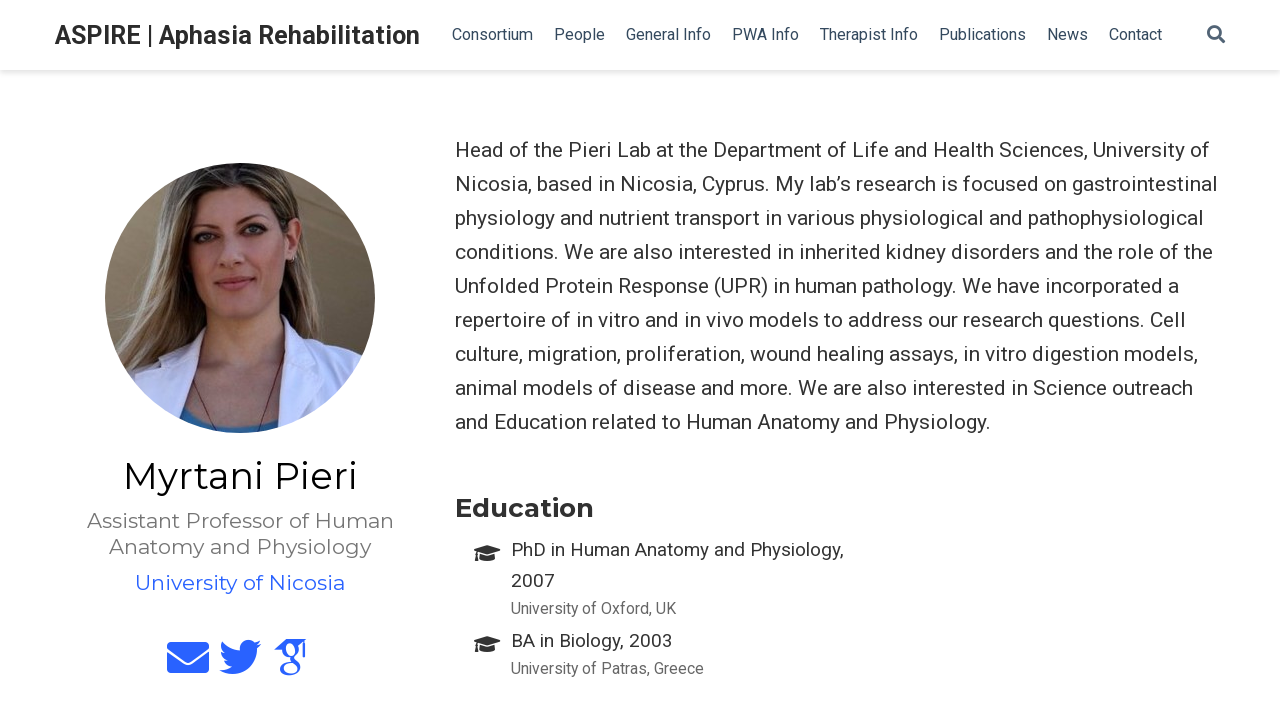

--- FILE ---
content_type: text/html;charset=UTF-8
request_url: https://aspirecyprus.com/authors/myrtani-pieri/
body_size: 2644
content:
<!DOCTYPE html><html lang="en-us"><head><meta charset="utf-8"><meta name="viewport" content="width=device-width,initial-scale=1"><meta http-equiv="x-ua-compatible" content="IE=edge"><meta name="generator" content="Source Themes Academic 4.7.0"><meta name="author" content="Maria Kambanaros"><meta name="description" content="Professor of Speech Pathology"><link rel="alternate" hreflang="en-us" href="https://aspirecyprus.com/authors/myrtani-pieri/"><meta name="theme-color" content="#2962ff"><link rel="stylesheet" href="https://cdnjs.cloudflare.com/ajax/libs/academicons/1.8.6/css/academicons.min.css" integrity="sha256-uFVgMKfistnJAfoCUQigIl+JfUaP47GrRKjf6CTPVmw=" crossorigin="anonymous"><link rel="stylesheet" href="https://cdnjs.cloudflare.com/ajax/libs/font-awesome/5.12.0-1/css/all.min.css" integrity="sha256-4w9DunooKSr3MFXHXWyFER38WmPdm361bQS/2KUWZbU=" crossorigin="anonymous"><link rel="stylesheet" href="https://cdnjs.cloudflare.com/ajax/libs/fancybox/3.5.7/jquery.fancybox.min.css" integrity="sha256-Vzbj7sDDS/woiFS3uNKo8eIuni59rjyNGtXfstRzStA=" crossorigin="anonymous"><link rel="stylesheet" href="https://cdnjs.cloudflare.com/ajax/libs/highlight.js/9.15.10/styles/github.min.css" crossorigin="anonymous" title="hl-light"><link rel="stylesheet" href="https://cdnjs.cloudflare.com/ajax/libs/highlight.js/9.15.10/styles/dracula.min.css" crossorigin="anonymous" title="hl-dark" disabled=""><link rel="stylesheet" href="https://cdnjs.cloudflare.com/ajax/libs/leaflet/1.5.1/leaflet.css" integrity="sha256-SHMGCYmST46SoyGgo4YR/9AlK1vf3ff84Aq9yK4hdqM=" crossorigin="anonymous"><link rel="stylesheet" href="https://fonts.googleapis.com/css?family=Montserrat:400,700%7CRoboto:400,400italic,700%7CRoboto+Mono&amp;display=swap"><link rel="stylesheet" href="/css/academic.min.8430b1cca5752e0f6ef85f3aea0a775e.css"><link rel="alternate" href="/authors/myrtani-pieri/index.xml" type="application/rss+xml" title="ASPIRE | Aphasia Rehabilitation"><link rel="manifest" href="/index.webmanifest"><link rel="icon" type="image/png" href="/images/icon_hu0b7a4cb9992c9ac0e91bd28ffd38dd00_9727_32x32_fill_lanczos_center_2.png"><link rel="apple-touch-icon" type="image/png" href="/images/icon_hu0b7a4cb9992c9ac0e91bd28ffd38dd00_9727_192x192_fill_lanczos_center_2.png"><link rel="canonical" href="https://aspirecyprus.com/authors/myrtani-pieri/"><meta property="twitter:card" content="summary"><meta property="og:site_name" content="ASPIRE | Aphasia Rehabilitation"><meta property="og:url" content="https://aspirecyprus.com/authors/myrtani-pieri/"><meta property="og:title" content="Myrtani Pieri | ASPIRE | Aphasia Rehabilitation"><meta property="og:description" content="Professor of Speech Pathology"><meta property="og:image" content="img/map[gravatar:%!s(bool=false) shape:circle]"><meta property="twitter:image" content="img/map[gravatar:%!s(bool=false) shape:circle]"><meta property="og:locale" content="en-us"><title>Myrtani Pieri | ASPIRE | Aphasia Rehabilitation</title></head><body id="top" data-spy="scroll" data-offset="70" data-target="#TableOfContents"><aside class="search-results" id="search"><div class="container"><section class="search-header"><div class="row no-gutters justify-content-between mb-3"><div class="col-6"><h1>Search</h1></div><div class="col-6 col-search-close"><a class="js-search" href="#"><i class="fas fa-times-circle text-muted" aria-hidden="true"></i></a></div></div><div id="search-box"><input name="q" id="search-query" placeholder="Search..." autocapitalize="off" autocomplete="off" autocorrect="off" spellcheck="false" type="search"></div></section><section class="section-search-results"><div id="search-hits"></div></section></div></aside><nav class="navbar navbar-expand-lg navbar-light compensate-for-scrollbar" id="navbar-main"><div class="container"><div class="d-none d-lg-inline-flex"><a class="navbar-brand" href="/">ASPIRE | Aphasia Rehabilitation</a></div><button type="button" class="navbar-toggler" data-toggle="collapse" data-target="#navbar-content" aria-controls="navbar" aria-expanded="false" aria-label="Toggle navigation">
<span><i class="fas fa-bars"></i></span></button><div class="navbar-brand-mobile-wrapper d-inline-flex d-lg-none"><a class="navbar-brand" href="/">ASPIRE | Aphasia Rehabilitation</a></div><div class="navbar-collapse main-menu-item collapse justify-content-start" id="navbar-content"><ul class="navbar-nav d-md-inline-flex"><li class="nav-item"><a class="nav-link" href="/#consortium"><span>Consortium</span></a></li><li class="nav-item"><a class="nav-link" href="/#people"><span>People</span></a></li><li class="nav-item"><a class="nav-link" href="/#general_info"><span>General Info</span></a></li><li class="nav-item"><a class="nav-link" href="/#patient_info"><span>PWA Info</span></a></li><li class="nav-item"><a class="nav-link" href="/#therapist_information"><span>Therapist Info</span></a></li><li class="nav-item"><a class="nav-link" href="/#publications"><span>Publications</span></a></li><li class="nav-item"><a class="nav-link" href="/#news"><span>News</span></a></li><li class="nav-item"><a class="nav-link" href="/#contact"><span>Contact</span></a></li></ul></div><ul class="nav-icons navbar-nav flex-row ml-auto d-flex pl-md-2"><li class="nav-item"><a class="nav-link js-search" href="#"><i class="fas fa-search" aria-hidden="true"></i></a></li></ul></div></nav><section id="profile-page" class="pt-5"><div class="container"><div class="row"><div class="col-12 col-lg-4"><div id="profile"><img class="avatar avatar-circle" src="/authors/myrtani-pieri/avatar_hu808a4694707f469a13eb78ac99692206_18717_270x270_fill_q90_lanczos_center.jpg" alt="Avatar"><div class="portrait-title"><h2>Myrtani Pieri</h2><h3>Assistant Professor of Human Anatomy and Physiology</h3><h3><a href="https://www.unic.ac.cy/pieri-myrtani/" target="_blank" rel="noopener"><span>University of Nicosia</span></a></h3></div><ul class="network-icon" aria-hidden="true"><li><a href="/#contact"><i class="fas fa-envelope big-icon"></i></a></li><li><a href="https://twitter.com/myrtani" target="_blank" rel="noopener"><i class="fab fa-twitter big-icon"></i></a></li><li><a href="https://scholar.google.com/citations?user=qycv42cAAAAJ&amp;hl=en&amp;oi=ao" target="_blank" rel="noopener"><i class="ai ai-google-scholar big-icon"></i></a></li></ul></div></div><div class="col-12 col-lg-8"><p>Head of the Pieri Lab at the Department of Life and Health Sciences, University of Nicosia, based in Nicosia, Cyprus.
My lab’s research is focused on gastrointestinal physiology and nutrient transport in various physiological and pathophysiological conditions. We are also interested in inherited kidney disorders and the role of the Unfolded Protein Response (UPR) in human pathology. We have incorporated a repertoire of in vitro and in vivo models to address our research questions. Cell culture, migration, proliferation, wound healing assays, in vitro digestion models, animal models of disease and more. We are also interested in Science outreach and Education related to Human Anatomy and Physiology.</p><div class="row"><div class="col-md-7"><h3>Education</h3><ul class="ul-edu fa-ul"><li><i class="fa-li fas fa-graduation-cap"></i><div class="description"><p class="course">PhD in Human Anatomy and Physiology, 2007</p><p class="institution">University of Oxford, UK</p></div></li><li><i class="fa-li fas fa-graduation-cap"></i><div class="description"><p class="course">BA in Biology, 2003</p><p class="institution">University of Patras, Greece</p></div></li></ul></div></div></div></div></div></section><div class="container"><footer class="site-footer"><p class="powered-by">Powered by the
<a href="https://sourcethemes.com/academic/" target="_blank" rel="noopener">Academic theme</a> for
<a href="https://gohugo.io" target="_blank" rel="noopener">Hugo</a>.
<span class="float-right" aria-hidden="true"><a href="#" class="back-to-top"><span class="button_icon"><i class="fas fa-chevron-up fa-2x"></i></span></a></span></p></footer></div><div id="modal" class="modal fade" role="dialog"><div class="modal-dialog"><div class="modal-content"><div class="modal-header"><h5 class="modal-title">Cite</h5><button type="button" class="close" data-dismiss="modal" aria-label="Close">
<span aria-hidden="true">×</span></button></div><div class="modal-body"><pre><code class="tex hljs"></code></pre></div><div class="modal-footer"><a class="btn btn-outline-primary my-1 js-copy-cite" href="#" target="_blank"><i class="fas fa-copy"></i>Copy</a>
<a class="btn btn-outline-primary my-1 js-download-cite" href="#" target="_blank"><i class="fas fa-download"></i>Download</a><div id="modal-error"></div></div></div></div></div></body></html>